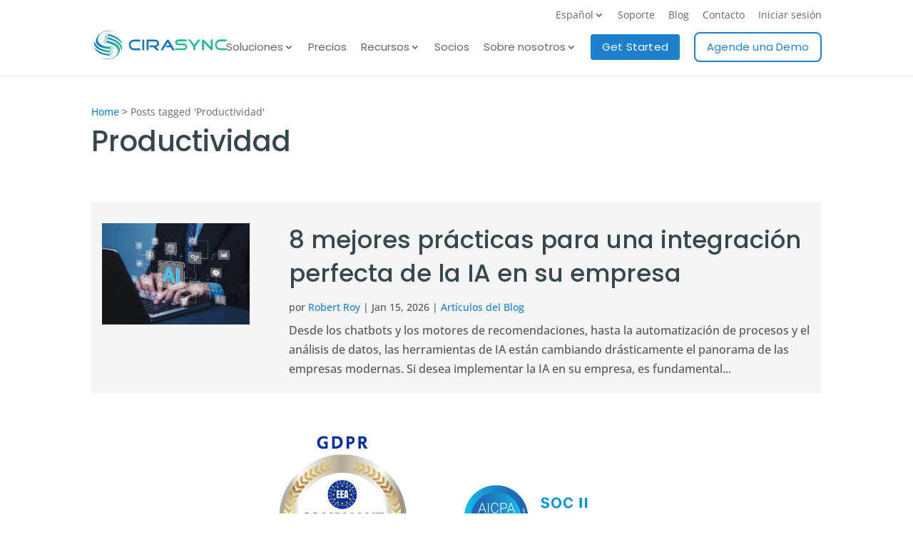

--- FILE ---
content_type: application/x-javascript; charset=UTF-8
request_url: https://cirasync.com/wp-content/cache/min/1/client_data/beba08d4fb1d70c43e49cf65/script.js?ver=1769531590
body_size: 9273
content:
!function(){var e={604:function(e){"use strict";function t(e){return(t="function"==typeof Symbol&&"symbol"==typeof Symbol.iterator?function(e){return typeof e}:function(e){return e&&"function"==typeof Symbol&&e.constructor===Symbol&&e!==Symbol.prototype?"symbol":typeof e})(e)}e.exports=function(){for(var e,o,r=[],n=window,i=n;i;){try{if(i.frames.__tcfapiLocator){e=i;break}}catch(e){}if(i===n.top)break;i=i.parent}e||(function e(){var t=n.document,o=!!n.frames.__tcfapiLocator;if(!o)if(t.body){var r=t.createElement("iframe");r.style.cssText="display:none",r.name="__tcfapiLocator",t.body.appendChild(r)}else setTimeout(e,5);return!o}(),n.__tcfapi=function(){for(var e=arguments.length,t=new Array(e),n=0;n<e;n++)t[n]=arguments[n];if(!t.length)return r;"setGdprApplies"===t[0]?t.length>3&&2===parseInt(t[1],10)&&"boolean"==typeof t[3]&&(o=t[3],"function"==typeof t[2]&&t[2]("set",!0)):"ping"===t[0]?"function"==typeof t[2]&&t[2]({gdprApplies:o,cmpLoaded:!1,cmpStatus:"stub"}):r.push(t)},n.addEventListener("message",(function(e){var o="string"==typeof e.data,r={};if(o)try{r=JSON.parse(e.data)}catch(e){}else r=e.data;var n="object"===t(r)&&null!==r?r.__tcfapiCall:null;if(n){var i=null==e?void 0:e.source;window.__tcfapi(n.command,n.version,(function(e,t){var r={__tcfapiReturn:{returnValue:e,success:t,callId:n.callId}};i&&i.postMessage&&i.postMessage(o?JSON.stringify(r):r,"*")}),n.parameter),i=null}}),!1))}},241:function(){"document"in window.self&&((!("classList"in document.createElement("_"))||document.createElementNS&&!("classList"in document.createElementNS("http://www.w3.org/2000/svg","g")))&&function(e){"use strict";if("Element"in e){var t="classList",o="prototype",r=e.Element[o],n=Object,i=String[o].trim||function(){return this.replace(/^\s+|\s+$/g,"")},s=Array[o].indexOf||function(e){for(var t=0,o=this.length;t<o;t++)if(t in this&&this[t]===e)return t;return-1},a=function(e,t){this.name=e,this.code=DOMException[e],this.message=t},c=function(e,t){if(""===t)throw new a("SYNTAX_ERR","An invalid or illegal string was specified");if(/\s/.test(t))throw new a("INVALID_CHARACTER_ERR","String contains an invalid character");return s.call(e,t)},u=function(e){for(var t=i.call(e.getAttribute("class")||""),o=t?t.split(/\s+/):[],r=0,n=o.length;r<n;r++)this.push(o[r]);this._updateClassName=function(){e.setAttribute("class",this.toString())}},l=u[o]=[],d=function(){return new u(this)};if(a[o]=Error[o],l.item=function(e){return this[e]||null},l.contains=function(e){return-1!==c(this,e+="")},l.add=function(){var e,t=arguments,o=0,r=t.length,n=!1;do{-1===c(this,e=t[o]+"")&&(this.push(e),n=!0)}while(++o<r);n&&this._updateClassName()},l.remove=function(){var e,t,o=arguments,r=0,n=o.length,i=!1;do{for(t=c(this,e=o[r]+"");-1!==t;)this.splice(t,1),i=!0,t=c(this,e)}while(++r<n);i&&this._updateClassName()},l.toggle=function(e,t){e+="";var o=this.contains(e),r=o?!0!==t&&"remove":!1!==t&&"add";return r&&this[r](e),!0===t||!1===t?t:!o},l.toString=function(){return this.join(" ")},n.defineProperty){var f={get:d,enumerable:!0,configurable:!0};try{n.defineProperty(r,t,f)}catch(e){void 0!==e.number&&-2146823252!==e.number||(f.enumerable=!1,n.defineProperty(r,t,f))}}else n[o].__defineGetter__&&r.__defineGetter__(t,d)}}(window.self),function(){"use strict";var e=document.createElement("_");if(e.classList.add("c1","c2"),!e.classList.contains("c2")){var t=function(e){var t=DOMTokenList.prototype[e];DOMTokenList.prototype[e]=function(e){var o,r=arguments.length;for(o=0;o<r;o++)e=arguments[o],t.call(this,e)}};t("add"),t("remove")}if(e.classList.toggle("c3",!1),e.classList.contains("c3")){var o=DOMTokenList.prototype.toggle;DOMTokenList.prototype.toggle=function(e,t){return 1 in arguments&&!this.contains(e)==!t?t:o.call(this,e)}}e=null}())},810:function(){!function(){if("undefined"!=typeof window)try{var e=new window.CustomEvent("test",{cancelable:!0});if(e.preventDefault(),!0!==e.defaultPrevented)throw new Error("Could not prevent default")}catch(e){var t=function(e,t){var o,r;return(t=t||{}).bubbles=!!t.bubbles,t.cancelable=!!t.cancelable,(o=document.createEvent("CustomEvent")).initCustomEvent(e,t.bubbles,t.cancelable,t.detail),r=o.preventDefault,o.preventDefault=function(){r.call(this);try{Object.defineProperty(this,"defaultPrevented",{get:function(){return!0}})}catch(e){this.defaultPrevented=!0}},o};t.prototype=window.Event.prototype,window.CustomEvent=t}}()},237:function(){function e(t){return e="function"==typeof Symbol&&"symbol"==typeof Symbol.iterator?function(e){return typeof e}:function(e){return e&&"function"==typeof Symbol&&e.constructor===Symbol&&e!==Symbol.prototype?"symbol":typeof e},e(t)}var t=function(e){return"string"==typeof e},o=function(e){return e instanceof Blob};function r(e,r){var n=this.event&&this.event.type,i="unload"===n||"beforeunload"===n,s="XMLHttpRequest"in this?new XMLHttpRequest:new ActiveXObject("Microsoft.XMLHTTP");s.open("POST",e,!i),s.withCredentials=!0,s.setRequestHeader("Accept","*/*"),t(r)?(s.setRequestHeader("Content-Type","text/plain;charset=UTF-8"),s.responseType="text"):o(r)&&r.type&&s.setRequestHeader("Content-Type",r.type);try{s.send(r)}catch(e){return!1}return!0}(function(){"navigator"in this||(this.navigator={});"function"!=typeof this.navigator.sendBeacon&&(this.navigator.sendBeacon=r.bind(this))}).call("object"===("undefined"==typeof window?"undefined":e(window))?window:{})},147:function(e,t,o){"use strict";o.r(t),o.d(t,{DOMException:function(){return w},Headers:function(){return l},Request:function(){return b},Response:function(){return _},fetch:function(){return v}});var r="undefined"!=typeof globalThis&&globalThis||"undefined"!=typeof self&&self||void 0!==o.g&&o.g||{},n={searchParams:"URLSearchParams"in r,iterable:"Symbol"in r&&"iterator"in Symbol,blob:"FileReader"in r&&"Blob"in r&&function(){try{return new Blob,!0}catch(e){return!1}}(),formData:"FormData"in r,arrayBuffer:"ArrayBuffer"in r};if(n.arrayBuffer)var i=["[object Int8Array]","[object Uint8Array]","[object Uint8ClampedArray]","[object Int16Array]","[object Uint16Array]","[object Int32Array]","[object Uint32Array]","[object Float32Array]","[object Float64Array]"],s=ArrayBuffer.isView||function(e){return e&&i.indexOf(Object.prototype.toString.call(e))>-1};function a(e){if("string"!=typeof e&&(e=String(e)),/[^a-z0-9\-#$%&'*+.^_`|~!]/i.test(e)||""===e)throw new TypeError('Invalid character in header field name: "'+e+'"');return e.toLowerCase()}function c(e){return"string"!=typeof e&&(e=String(e)),e}function u(e){var t={next:function(){var t=e.shift();return{done:void 0===t,value:t}}};return n.iterable&&(t[Symbol.iterator]=function(){return t}),t}function l(e){this.map={},e instanceof l?e.forEach((function(e,t){this.append(t,e)}),this):Array.isArray(e)?e.forEach((function(e){if(2!=e.length)throw new TypeError("Headers constructor: expected name/value pair to be length 2, found"+e.length);this.append(e[0],e[1])}),this):e&&Object.getOwnPropertyNames(e).forEach((function(t){this.append(t,e[t])}),this)}function d(e){if(!e._noBody)return e.bodyUsed?Promise.reject(new TypeError("Already read")):void(e.bodyUsed=!0)}function f(e){return new Promise((function(t,o){e.onload=function(){t(e.result)},e.onerror=function(){o(e.error)}}))}function y(e){var t=new FileReader,o=f(t);return t.readAsArrayBuffer(e),o}function p(e){if(e.slice)return e.slice(0);var t=new Uint8Array(e.byteLength);return t.set(new Uint8Array(e)),t.buffer}function h(){return this.bodyUsed=!1,this._initBody=function(e){var t;this.bodyUsed=this.bodyUsed,this._bodyInit=e,e?"string"==typeof e?this._bodyText=e:n.blob&&Blob.prototype.isPrototypeOf(e)?this._bodyBlob=e:n.formData&&FormData.prototype.isPrototypeOf(e)?this._bodyFormData=e:n.searchParams&&URLSearchParams.prototype.isPrototypeOf(e)?this._bodyText=e.toString():n.arrayBuffer&&n.blob&&((t=e)&&DataView.prototype.isPrototypeOf(t))?(this._bodyArrayBuffer=p(e.buffer),this._bodyInit=new Blob([this._bodyArrayBuffer])):n.arrayBuffer&&(ArrayBuffer.prototype.isPrototypeOf(e)||s(e))?this._bodyArrayBuffer=p(e):this._bodyText=e=Object.prototype.toString.call(e):(this._noBody=!0,this._bodyText=""),this.headers.get("content-type")||("string"==typeof e?this.headers.set("content-type","text/plain;charset=UTF-8"):this._bodyBlob&&this._bodyBlob.type?this.headers.set("content-type",this._bodyBlob.type):n.searchParams&&URLSearchParams.prototype.isPrototypeOf(e)&&this.headers.set("content-type","application/x-www-form-urlencoded;charset=UTF-8"))},n.blob&&(this.blob=function(){var e=d(this);if(e)return e;if(this._bodyBlob)return Promise.resolve(this._bodyBlob);if(this._bodyArrayBuffer)return Promise.resolve(new Blob([this._bodyArrayBuffer]));if(this._bodyFormData)throw new Error("could not read FormData body as blob");return Promise.resolve(new Blob([this._bodyText]))}),this.arrayBuffer=function(){if(this._bodyArrayBuffer){var e=d(this);return e||(ArrayBuffer.isView(this._bodyArrayBuffer)?Promise.resolve(this._bodyArrayBuffer.buffer.slice(this._bodyArrayBuffer.byteOffset,this._bodyArrayBuffer.byteOffset+this._bodyArrayBuffer.byteLength)):Promise.resolve(this._bodyArrayBuffer))}if(n.blob)return this.blob().then(y);throw new Error("could not read as ArrayBuffer")},this.text=function(){var e,t,o,r,n,i=d(this);if(i)return i;if(this._bodyBlob)return e=this._bodyBlob,t=new FileReader,o=f(t),r=/charset=([A-Za-z0-9_-]+)/.exec(e.type),n=r?r[1]:"utf-8",t.readAsText(e,n),o;if(this._bodyArrayBuffer)return Promise.resolve(function(e){for(var t=new Uint8Array(e),o=new Array(t.length),r=0;r<t.length;r++)o[r]=String.fromCharCode(t[r]);return o.join("")}(this._bodyArrayBuffer));if(this._bodyFormData)throw new Error("could not read FormData body as text");return Promise.resolve(this._bodyText)},n.formData&&(this.formData=function(){return this.text().then(g)}),this.json=function(){return this.text().then(JSON.parse)},this}l.prototype.append=function(e,t){e=a(e),t=c(t);var o=this.map[e];this.map[e]=o?o+", "+t:t},l.prototype.delete=function(e){delete this.map[a(e)]},l.prototype.get=function(e){return e=a(e),this.has(e)?this.map[e]:null},l.prototype.has=function(e){return this.map.hasOwnProperty(a(e))},l.prototype.set=function(e,t){this.map[a(e)]=c(t)},l.prototype.forEach=function(e,t){for(var o in this.map)this.map.hasOwnProperty(o)&&e.call(t,this.map[o],o,this)},l.prototype.keys=function(){var e=[];return this.forEach((function(t,o){e.push(o)})),u(e)},l.prototype.values=function(){var e=[];return this.forEach((function(t){e.push(t)})),u(e)},l.prototype.entries=function(){var e=[];return this.forEach((function(t,o){e.push([o,t])})),u(e)},n.iterable&&(l.prototype[Symbol.iterator]=l.prototype.entries);var m=["CONNECT","DELETE","GET","HEAD","OPTIONS","PATCH","POST","PUT","TRACE"];function b(e,t){if(!(this instanceof b))throw new TypeError('Please use the "new" operator, this DOM object constructor cannot be called as a function.');var o,n,i=(t=t||{}).body;if(e instanceof b){if(e.bodyUsed)throw new TypeError("Already read");this.url=e.url,this.credentials=e.credentials,t.headers||(this.headers=new l(e.headers)),this.method=e.method,this.mode=e.mode,this.signal=e.signal,i||null==e._bodyInit||(i=e._bodyInit,e.bodyUsed=!0)}else this.url=String(e);if(this.credentials=t.credentials||this.credentials||"same-origin",!t.headers&&this.headers||(this.headers=new l(t.headers)),this.method=(o=t.method||this.method||"GET",n=o.toUpperCase(),m.indexOf(n)>-1?n:o),this.mode=t.mode||this.mode||null,this.signal=t.signal||this.signal||function(){if("AbortController"in r)return(new AbortController).signal}(),this.referrer=null,("GET"===this.method||"HEAD"===this.method)&&i)throw new TypeError("Body not allowed for GET or HEAD requests");if(this._initBody(i),!("GET"!==this.method&&"HEAD"!==this.method||"no-store"!==t.cache&&"no-cache"!==t.cache)){var s=/([?&])_=[^&]*/;if(s.test(this.url))this.url=this.url.replace(s,"$1_="+(new Date).getTime());else{this.url+=(/\?/.test(this.url)?"&":"?")+"_="+(new Date).getTime()}}}function g(e){var t=new FormData;return e.trim().split("&").forEach((function(e){if(e){var o=e.split("="),r=o.shift().replace(/\+/g," "),n=o.join("=").replace(/\+/g," ");t.append(decodeURIComponent(r),decodeURIComponent(n))}})),t}function _(e,t){if(!(this instanceof _))throw new TypeError('Please use the "new" operator, this DOM object constructor cannot be called as a function.');if(t||(t={}),this.type="default",this.status=void 0===t.status?200:t.status,this.status<200||this.status>599)throw new RangeError("Failed to construct 'Response': The status provided (0) is outside the range [200, 599].");this.ok=this.status>=200&&this.status<300,this.statusText=void 0===t.statusText?"":""+t.statusText,this.headers=new l(t.headers),this.url=t.url||"",this._initBody(e)}b.prototype.clone=function(){return new b(this,{body:this._bodyInit})},h.call(b.prototype),h.call(_.prototype),_.prototype.clone=function(){return new _(this._bodyInit,{status:this.status,statusText:this.statusText,headers:new l(this.headers),url:this.url})},_.error=function(){var e=new _(null,{status:200,statusText:""});return e.ok=!1,e.status=0,e.type="error",e};var k=[301,302,303,307,308];_.redirect=function(e,t){if(-1===k.indexOf(t))throw new RangeError("Invalid status code");return new _(null,{status:t,headers:{location:e}})};var w=r.DOMException;try{new w}catch(e){(w=function(e,t){this.message=e,this.name=t;var o=Error(e);this.stack=o.stack}).prototype=Object.create(Error.prototype),w.prototype.constructor=w}function v(e,t){return new Promise((function(o,i){var s=new b(e,t);if(s.signal&&s.signal.aborted)return i(new w("Aborted","AbortError"));var u=new XMLHttpRequest;function d(){u.abort()}if(u.onload=function(){var e,t,r={statusText:u.statusText,headers:(e=u.getAllResponseHeaders()||"",t=new l,e.replace(/\r?\n[\t ]+/g," ").split("\r").map((function(e){return 0===e.indexOf("\n")?e.substr(1,e.length):e})).forEach((function(e){var o=e.split(":"),r=o.shift().trim();if(r){var n=o.join(":").trim();try{t.append(r,n)}catch(e){console.warn("Response "+e.message)}}})),t)};0===s.url.indexOf("file://")&&(u.status<200||u.status>599)?r.status=200:r.status=u.status,r.url="responseURL"in u?u.responseURL:r.headers.get("X-Request-URL");var n="response"in u?u.response:u.responseText;setTimeout((function(){o(new _(n,r))}),0)},u.onerror=function(){setTimeout((function(){i(new TypeError("Network request failed"))}),0)},u.ontimeout=function(){setTimeout((function(){i(new TypeError("Network request timed out"))}),0)},u.onabort=function(){setTimeout((function(){i(new w("Aborted","AbortError"))}),0)},u.open(s.method,function(e){try{return""===e&&r.location.href?r.location.href:e}catch(t){return e}}(s.url),!0),"include"===s.credentials?u.withCredentials=!0:"omit"===s.credentials&&(u.withCredentials=!1),"responseType"in u&&(n.blob?u.responseType="blob":n.arrayBuffer&&(u.responseType="arraybuffer")),t&&"object"==typeof t.headers&&!(t.headers instanceof l||r.Headers&&t.headers instanceof r.Headers)){var f=[];Object.getOwnPropertyNames(t.headers).forEach((function(e){f.push(a(e)),u.setRequestHeader(e,c(t.headers[e]))})),s.headers.forEach((function(e,t){-1===f.indexOf(t)&&u.setRequestHeader(t,e)}))}else s.headers.forEach((function(e,t){u.setRequestHeader(t,e)}));s.signal&&(s.signal.addEventListener("abort",d),u.onreadystatechange=function(){4===u.readyState&&s.signal.removeEventListener("abort",d)}),u.send(void 0===s._bodyInit?null:s._bodyInit)}))}v.polyfill=!0,r.fetch||(r.fetch=v,r.Headers=l,r.Request=b,r.Response=_)}},t={};function o(r){var n=t[r];if(void 0!==n)return n.exports;var i=t[r]={exports:{}};return e[r](i,i.exports,o),i.exports}o.d=function(e,t){for(var r in t)o.o(t,r)&&!o.o(e,r)&&Object.defineProperty(e,r,{enumerable:!0,get:t[r]})},o.g=function(){if("object"==typeof globalThis)return globalThis;try{return this||new Function("return this")()}catch(e){if("object"==typeof window)return window}}(),o.o=function(e,t){return Object.prototype.hasOwnProperty.call(e,t)},o.r=function(e){"undefined"!=typeof Symbol&&Symbol.toStringTag&&Object.defineProperty(e,Symbol.toStringTag,{value:"Module"}),Object.defineProperty(e,"__esModule",{value:!0})},o(147),o(810),o(241),o(237),Element.prototype.toggleAttribute||(Element.prototype.toggleAttribute=function(e,t){return void 0!==t&&(t=!!t),this.hasAttribute(e)?!!t||(this.removeAttribute(e),!1):!1!==t&&(this.setAttribute(e,""),!0)}),Element.prototype.remove||(Element.prototype.remove=function(){this.parentNode&&this.parentNode.removeChild(this)}),function(){if(!function(){try{const e={registeredDomain:"cirasync.com",currentDomain:window.location.hostname},t=e.registeredDomain.replace(/^www\./,""),o=e.currentDomain.replace(/^www\./,"").split(".");for(let e=0;e<o.length;e++){if(o.slice(e).join(".")===t)return!0}return!1}catch(e){return!1}}())throw new Error("Looks like your website URL has changed. To ensure the proper functioning of your banner, update the registered URL on your CookieYes account (navigate to the Organizations & Sites page (https://app.cookieyes.com/settings/organizations-and-sites) and click the More button associated with your site). Then, reload this page to retry. If the issue persists, please contact us at https://www.cookieyes.com/support.");if(!!(!window.cookieyes||!window.cookieyes._ckyStore)){window.cookieyes=window.cookieyes||{};const n=window.cookieyes;function e(e,t,o){return e.replace(t,o)}n._ckyGetCookieMap=function(){const e={};try{document.cookie.split(";").map((t=>{const[o,r]=t.split("=");o&&(e[o.trim()]=r)}))}catch(e){}return e},n._ckySetCookie=function(e,t){let o=arguments.length>2&&void 0!==arguments[2]?arguments[2]:0,r=arguments.length>3&&void 0!==arguments[3]?arguments[3]:n._ckyStore._rootDomain;const i=new Date,s=0===o?0:i.setTime(i.getTime()+24*o*60*60*1e3),a=new Date(s).toUTCString(),c=window.ckySettings?.iframeSupport?"None":"Strict";document.cookie=`${e}=${t}; expires=${a}; path=/;domain=${r}; SameSite=${c}; secure`};const i=new Map([[".1.","k"],[".2.","l"],[".3.","m"],[".4.","n"],[".5.","o"],[".6.","p"],[".7.","q"],[".8.","r"],[".9.","s"],[".10.","t"],[".11.","u"],["00","v"],["k1","a"],["k2","b"],["k3","c"],["k4","d"],["k5","e"],["v.","f"],["12","w"],["13","x"],["14","y"],["15","z"]]);n._ckyEncodeACString=function(t){const o=t.split("~");if(!o[1]||t.length<1200)return t;const r=o[1].split(".");return o[1]=r.reduce(((e,t,o)=>(o>0&&(e=`${e}.${Number(t)-Number(r[o-1])}`),e)),r[0]),o[1]=Array.from(i.entries()).reduce(((e,t)=>{let[o,r]=t;return e.split(o).join(r)}),o[1]),o[1]=`_${e(o[1],/(f[0-9]){3,}/g,(function(e){return n._ckyReplaceAll(`G${e}g`,"f","")}))}`,o.join("~")},n._ckyDecodeACString=function(t){const o=t.split("~");if(o[0]="2",o[2]="dv.",!o[1]||"_"!==o[1][0])return t;o[1]=e(o[1].slice(1),/G([0-9]+)g/g,(function(e){return n._ckyReplaceAll(e.slice(1,-1),"","f").slice(0,-1)}));const r=new Map(Array.from(i,(e=>e.reverse())).reverse());o[1]=Array.from(r.entries()).reduce(((e,t)=>{let[o,r]=t;return e.split(o).join(r)}),o[1]);const s=o[1].split(".");return o[1]=s.reduce(((e,t,o)=>(o>0&&(e=`${e}.${Number(e.split(".").pop())+Number(t)}`),e)),s[0]),o.join("~")},n._ckyRandomString=function(e){let t=!(arguments.length>1&&void 0!==arguments[1])||arguments[1];const o=(t?"0123456789":"")+"ABCDEFGHIJKLMNOPQRSTUVWXYZabcdefghiklmnopqrstuvwxyz",r=[];for(let t=0;t<e;t++)r.push(o[Math.floor(Math.random()*o.length)]);return t?btoa(r.join("")).replace(/\=+$/,""):r.join("")},n._ckyIsCategoryToBeBlocked=function(e){const t=n._ckyGetFromStore(e);return"no"===t||!t&&n._ckyStore._categories.some((t=>t.slug===e&&!t.isNecessary))},n._ckyEscapeRegex=function(e){return e.replace(/[.*+?^${}()[\]\\]/g,"\\$&")},n._ckyShouldBlockProvider=function(e){const t=n._ckyStore._providersToBlock.find((t=>{let{url:o}=t;return new RegExp(n._ckyEscapeRegex(o)).test(e)}));return t&&t.categories.some((e=>n._ckyIsCategoryToBeBlocked(e)))},n._ckyStartsWith=function(e,t){return e.slice(0,t.length)===t},n._ckyReplaceAll=function(e,t,o){return e.replace(new RegExp(n._ckyEscapeRegex(t),"g"),o)},n._ckyStore={_backupNodes:[],_categories:[{slug:"necessary",isNecessary:!0,defaultConsent:{gdpr:!0,ccpa:!0},cookies:[{cookieID:"AWSALBCORS",domain:"www.g2.com"},{cookieID:"__cf_bm",domain:".g2.com"},{cookieID:"__cfruid",domain:".authorize.net"},{cookieID:"cookieyes-consent",domain:"cirasync.com"}]},{slug:"functional",isNecessary:!1,defaultConsent:{gdpr:!1,ccpa:!1},cookies:[{cookieID:"wp-wpml_current_language",domain:"cirasync.com"},{cookieID:"twk_idm_key",domain:"cirasync.com"},{cookieID:"TawkConnectionTime",domain:"cirasync.com"},{cookieID:"googtrans",domain:".cirasync.com"}]},{slug:"analytics",isNecessary:!1,defaultConsent:{gdpr:!1,ccpa:!1},cookies:[{cookieID:"_gcl_au",domain:".cirasync.com"},{cookieID:"_ga",domain:".cirasync.com"},{cookieID:"_gid",domain:".cirasync.com"},{cookieID:"_gaclientid",domain:".cirasync.com"},{cookieID:"_gasessionid",domain:".cirasync.com"},{cookieID:"_gat_UA-*",domain:".cirasync.com"},{cookieID:"CLID",domain:"www.clarity.ms"},{cookieID:"_ga_*",domain:".cirasync.com"},{cookieID:"handl_ref_domain",domain:".cirasync.com"},{cookieID:"_clck",domain:".cirasync.com"},{cookieID:"prism_*",domain:"prism.app-us1.com"},{cookieID:"_clsk",domain:".cirasync.com"},{cookieID:"SM",domain:".c.clarity.ms"},{cookieID:"MR",domain:".c.bing.com"},{cookieID:"vuid",domain:".vimeo.com"}]},{slug:"performance",isNecessary:!1,defaultConsent:{gdpr:!1,ccpa:!1},cookies:[{cookieID:"handlID",domain:".cirasync.com"},{cookieID:"_uetsid",domain:".cirasync.com"},{cookieID:"_uetvid",domain:".cirasync.com"},{cookieID:"SRM_B",domain:".c.bing.com"},{cookieID:"AWSALB",domain:".g2.com"}]},{slug:"advertisement",isNecessary:!1,defaultConsent:{gdpr:!1,ccpa:!1},cookies:[{cookieID:"test_cookie",domain:".doubleclick.net"},{cookieID:"IDE",domain:".doubleclick.net"},{cookieID:"MUID",domain:".bing.com"},{cookieID:"handl_url",domain:".cirasync.com"},{cookieID:"handl_ref",domain:".cirasync.com"},{cookieID:"handl_landing_page",domain:".cirasync.com"},{cookieID:"handl_original_ref",domain:".cirasync.com"},{cookieID:"ANONCHK",domain:".c.clarity.ms"},{cookieID:"handl_ip",domain:".com"}]},{slug:"other",isNecessary:!1,defaultConsent:{gdpr:!1,ccpa:!1},cookies:[{cookieID:"events_distinct_id",domain:"www.g2.com"},{cookieID:"_g2_session_id",domain:".g2.com"},{cookieID:"gaclientid",domain:".cirasync.com"},{cookieID:"handl_url_base",domain:".cirasync.com"},{cookieID:"handl_landing_page_base",domain:".cirasync.com"},{cookieID:"organic_source",domain:".cirasync.com"},{cookieID:"organic_source_str",domain:".cirasync.com"},{cookieID:"traffic_source",domain:".cirasync.com"},{cookieID:"first_traffic_source",domain:".cirasync.com"},{cookieID:"user_agent",domain:".cirasync.com"},{cookieID:"MSPTC",domain:".bing.com"},{cookieID:"HandLtestDomainNameServer",domain:".com"},{cookieID:"_cfuvid",domain:".authorize.net"},{cookieID:"cf_clearance",domain:".g2.com"}]}],_providersToBlock:[{url:"wp-content/plugins/sitepress-multilingual-cms/res/js",categories:["functional"],fullPath:!1},{url:"tawk.to",categories:["functional"],fullPath:!1},{url:"translate.googleapis.com",categories:["functional"],fullPath:!1},{url:"clarity.ms",categories:["analytics"],fullPath:!1},{url:"wp-content/plugins/handl-utm-grabber",categories:["analytics","performance","advertisement"],fullPath:!1},{url:"plugins/activecampaign-subscription-forms",categories:["analytics"],fullPath:!1},{url:"bing.com",categories:["analytics","performance","advertisement"],fullPath:!1},{url:"vimeo.com",categories:["analytics"],fullPath:!1},{url:"aws.amazon.com",categories:["performance"],fullPath:!1},{url:"doubleclick.net",categories:["advertisement"],fullPath:!1}],_rootDomain:"",_commonShortCodes:[{key:"cky_audit_table",content:{container:'<ul class="cky-cookie-des-table">[CONTENT]</ul>'},uiTag:"audit-table",type:"data",customTag:"",attributes:{}},{key:"cky_outside_audit_table",content:{container:'<h3>[cky_preference_{{category_slug}}_title]</h3><div class="cky-category-des">[cky_preference_{{category_slug}}_description]</div><div class="cky-table-wrapper"><table class="cky-cookie-audit-table">[CONTENT]</tbody></table></div>'},uiTag:"video-placeholder",type:"data",customTag:"",attributes:{}},{key:"cky_audit_table_empty",content:{container:'<p class="cky-empty-cookies-text">[cky_audit_table_empty_text]</p>'},uiTag:"audit-table",type:"data",customTag:"",attributes:{}}],_resetConsentID:!1,_bannerAttached:!1,_gpcStatus:!!navigator.globalPrivacyControl},n._ckyConsentStore=new Map,n._ckyGetFromStore=function(e){return n._ckyConsentStore.get(e)||""};let s=n._ckyGetCookieMap();n._ckySetInStore=function(e,t){n._ckyConsentStore.set(e,t);const o=[];for(const[e,t]of n._ckyConsentStore)o.push(`${e}:${t}`);const r=n._ckyStore._bannerConfig&&n._ckyStore._bannerConfig.scriptExpiry?n._ckyStore._bannerConfig.scriptExpiry:365;n._ckySetCookie("cookieyes-consent",o.join(","),r)};let a=(s["cookieyes-consent"]||"").split(",").reduce(((e,t)=>{if(!t)return e;const[o,r]=t.split(":");return e[o]=r,e}),{});["consentid","consent","action"].concat(n._ckyStore._categories.map((e=>{let{slug:t}=e;return t}))).map((e=>n._ckyConsentStore.set(e,a[e]||"")));const c=(s.euconsent||"").split(",");Object.assign(n._ckyStore,{_prevTCString:c[0]||"",_prevGoogleACMString:n._ckyDecodeACString(c[1]||"")}),n._ckySendPageViewLog=function(e){let t=arguments.length>1&&void 0!==arguments[1]?arguments[1]:"";try{const o={consent_session_id:n._ckyGetFromStore("consentid"),banner_id:t},r=new FormData;r.append("key","beba08d4fb1d70c43e49cf65"),r.append("request_type",e),r.append("event_log_time",Math.round(Date.now()/1e3)),r.append("payload",JSON.stringify(o)),navigator.sendBeacon("https://log.cookieyes.com/api/v1/log",r)}catch(e){console.error(e)}};o(604)(),function(){if(n._ckyGetFromStore("consentid"))return;const e=n._ckyRandomString(32);n._ckySetInStore("consentid",e),n._ckyStore._resetConsentID=!0}(),n._ckySendPageViewLog("banner_load");try{n._ckyCreateElementBackup=document.createElement,document.createElement=function(){for(var e=arguments.length,t=new Array(e),o=0;o<e;o++)t[o]=arguments[o];const i=n._ckyCreateElementBackup.call(document,...t);if("script"!==i.nodeName.toLowerCase())return i;const s=i.setAttribute.bind(i);return Object.defineProperties(i,{src:{get:function(){return i.getAttribute("src")||""},set:function(e){return r(i,e)&&s("type","javascript/blocked"),s("src",e),!0},configurable:!0},type:{get:function(){return i.getAttribute("type")||""},set:function(e){return e=r(i)?"javascript/blocked":e,s("type",e),!0},configurable:!0}}),i.setAttribute=(e,t)=>{if("type"===e||"src"===e)return i[e]=t;s(e,t),"data-cookieyes"!==e||r(i)||s("type","text/javascript")},i}}catch(l){console.error(l)}function t(e){if(e.nodeName)if(["script","iframe"].includes(e.nodeName.toLowerCase()))!function(e){try{const t=n._ckyStartsWith(e.src,"//")?`${window.location.protocol}${e.src}`:e.src,{hostname:o,pathname:r}=new URL(t),i=`${o}${r}`.replace(/^www./,"");if(function(e,t){const o=e.hasAttribute("data-cookieyes")&&e.getAttribute("data-cookieyes");if(!o)return;const r=o.replace("cookieyes-","");for(const e of n._ckyStore._categories)if(e.isNecessary&&e.slug===r)return;const i=n._ckyStore._providersToBlock.find((e=>{let{url:o}=e;return o===t}));i?i.isOverriden?i.categories.includes(r)||i.categories.push(r):(i.categories=[r],i.isOverriden=!0):n._ckyStore._providersToBlock.push({url:t,categories:[r],fullPath:!1})}(e,i),!n._ckyShouldBlockProvider(i))return;const s=n._ckyRandomString(8,!1);if("iframe"===e.nodeName.toLowerCase())!function(e,t){let{offsetWidth:o,offsetHeight:r}=e;if(0===o||0===r){if(({offsetWidth:o,offsetHeight:r}=function(e){let{width:t,height:o}=e.style;if(!t||!o){const r=window.getComputedStyle(e);({width:t,height:o}=r)}if(!parseInt(t)||!parseInt(o))return{offsetWidth:null,offsetHeight:null};return{offsetWidth:t,offsetHeight:o}}(e)),!o||!r)return}else o=`${o}px`,r=`${r}px`;e.insertAdjacentHTML("afterend",'<div class="video-placeholder-normal" data-cky-tag="video-placeholder" id="[UNIQUEID]"><p class="video-placeholder-text-normal" data-cky-tag="placeholder-title">[cky_video_placeholder_title]</p></div>'.replace("[UNIQUEID]",t));const n=document.getElementById(t);n.style.width=o,n.style.height=r;const i=document.querySelector(`#${t} .video-placeholder-text-normal`);i.style.display="none";const s=function(e){const t=e.match(/^.*(youtu\.be\/|v\/|u\/\w\/|embed\/|watch\?v=|\&v=)([^#\&\?]*).*/);return!!(t&&Array.isArray(t)&&t[2]&&11===t[2].length)&&t[2]}(e.src);if(!s)return;n.classList.replace("video-placeholder-normal","video-placeholder-youtube"),n.style.backgroundImage=`linear-gradient(rgba(76,72,72,.7),rgba(76,72,72,.7)),url('https://img.youtube.com/vi/${s}/maxresdefault.jpg')`,i.classList.replace("video-placeholder-text-normal","video-placeholder-text-youtube")}(e,s),n._ckyStore._bannerAttached&&n._ckySetPlaceHolder&&n._ckySetPlaceHolder(s);else{e.type="javascript/blocked";const t=function(o){o.preventDefault(),e.removeEventListener("beforescriptexecute",t)};e.addEventListener("beforescriptexecute",t)}const a=document.head.compareDocumentPosition(e)&Node.DOCUMENT_POSITION_CONTAINED_BY?"head":"body";e.remove(),n._ckyStore._backupNodes.push({position:a,node:e.cloneNode(),uniqueID:s})}catch(e){}}(e);else if(e.childElementCount>0&&"noscript"!==e.nodeName.toLowerCase())for(const o of e.childNodes)t(o)}function r(e,t){return e.hasAttribute("data-cookieyes")&&n._ckyIsCategoryToBeBlocked(e.getAttribute("data-cookieyes").replace("cookieyes-",""))||n._ckyShouldBlockProvider(t||e.src)}n._nodeListObserver=new MutationObserver((function(e){for(const{addedNodes:o}of e)for(const e of o)t(e)})),n._nodeListObserver.observe(document.documentElement,{childList:!0,subtree:!0});const u=document.createElement("script");u.src="https://cdn-cookieyes.com/client_data/beba08d4fb1d70c43e49cf65/banner.js",u.async=!0,u.id="cookieyes-banner",document.head.appendChild(u)}}()}()

--- FILE ---
content_type: image/svg+xml
request_url: https://cirasync.com/wp-content/uploads/2022/12/CiraSync-logo-color-scale.svg
body_size: 1100
content:
<?xml version="1.0" encoding="UTF-8"?> <svg xmlns="http://www.w3.org/2000/svg" xmlns:xlink="http://www.w3.org/1999/xlink" id="Layer_1" data-name="Layer 1" viewBox="0 0 280 60"><defs><style>.cls-1{fill:none;}.cls-2{fill:#1b75bb;}.cls-3{fill:#27b898;}.cls-4{fill:url(#linear-gradient);}.cls-5{fill:url(#linear-gradient-2);}.cls-6{fill:url(#linear-gradient-3);}.cls-7{fill:url(#linear-gradient-4);}.cls-8{fill:url(#linear-gradient-5);}.cls-9{fill:url(#linear-gradient-6);}</style><linearGradient id="linear-gradient" x1="-153.39" y1="300.93" x2="-154.89" y2="300.93" gradientTransform="matrix(27.04, 0, 0, -27.3, 4201.43, 8253.98)" gradientUnits="userSpaceOnUse"><stop offset="0" stop-color="#27b898"></stop><stop offset="1" stop-color="#1b75bb"></stop></linearGradient><linearGradient id="linear-gradient-2" x1="-152.54" y1="294.5" x2="-154.04" y2="294.5" gradientTransform="matrix(24.17, 0, 0, -20.39, 3745.42, 6030.8)" xlink:href="#linear-gradient"></linearGradient><linearGradient id="linear-gradient-3" x1="-152.28" y1="287.25" x2="-153.78" y2="287.25" gradientTransform="matrix(23.38, 0, 0, -15.84, 3619.08, 4566.45)" xlink:href="#linear-gradient"></linearGradient><linearGradient id="linear-gradient-4" x1="-153.05" y1="300.75" x2="-154.55" y2="300.75" gradientTransform="matrix(25.11, 0, 0, -26.71, 3884.88, 8052.13)" xlink:href="#linear-gradient"></linearGradient><linearGradient id="linear-gradient-5" x1="-153.34" y1="288.92" x2="-154.84" y2="288.92" gradientTransform="matrix(26.08, 0, 0, -16.86, 4037.72, 4905.85)" xlink:href="#linear-gradient"></linearGradient><linearGradient id="linear-gradient-6" x1="-153.13" y1="276.63" x2="-154.63" y2="276.63" gradientTransform="matrix(25.25, 0, 0, -12.21, 3905.52, 3423.88)" xlink:href="#linear-gradient"></linearGradient></defs><rect class="cls-1" width="280" height="60"></rect><path class="cls-2" d="M75.44,22.27a10.7,10.7,0,0,0-2.76,7.56,11.51,11.51,0,0,0,2.88,7.89,10.81,10.81,0,0,0,8.36,3.53H96.77V37.31H84.05a7.11,7.11,0,0,1-5.71-2.38,7.71,7.71,0,0,1,.22-10.08,7.17,7.17,0,0,1,5.49-2.15H96.77V18.81H84.05a11.06,11.06,0,0,0-8.61,3.45Z"></path><polygon class="cls-2" points="101.04 41.28 104.95 41.28 104.95 18.8 101.04 18.8 101.04 41.28"></polygon><path class="cls-2" d="M134.7,31.38a7.21,7.21,0,0,0,1.41-4.68,7.36,7.36,0,0,0-2.35-5.52A10.94,10.94,0,0,0,126,18.71H109.86V41.28h4V22.7h12.93q5.16,0,5.32,4a3.77,3.77,0,0,1-1.17,3,6,6,0,0,1-4.31,1.36H116V35h8.47l6.32,6.32h5.8l-6.84-6.82a8.48,8.48,0,0,0,4.94-3.07ZM157.39,21a5.21,5.21,0,0,0-1.63-1.77,2.45,2.45,0,0,0-1.52-.47,2.9,2.9,0,0,0-1.46.6,5.21,5.21,0,0,0-1.52,1.58L139,41.28H144l10.16-16.66,3.92,6.44h-6l-2.4,3.9h10.78l3.82,6.32h5.07Z"></path><path class="cls-3" d="M187.39,27H176.88a2.85,2.85,0,0,1-2-.71,2.18,2.18,0,0,1-.69-1.59,2.22,2.22,0,0,1,.69-1.6,2.73,2.73,0,0,1,2-.68h17V18.47H176.72a7.06,7.06,0,0,0-5.31,1.94,6,6,0,0,0,0,8.57,7.14,7.14,0,0,0,5.31,1.94h10.6a4.88,4.88,0,0,1,3.15.95,2.58,2.58,0,0,1,1,2.15,2.69,2.69,0,0,1-1.06,2.14,4.67,4.67,0,0,1-3.11.92h-17.2V41h17.2a7.79,7.79,0,0,0,5.78-2.18A6.48,6.48,0,0,0,195,34a6.68,6.68,0,0,0-1.94-4.85A7.75,7.75,0,0,0,187.34,27Z"></path><polygon class="cls-3" points="218.04 18.57 209.98 29.7 201.48 18.47 196.44 18.47 207.91 33.47 207.91 40.95 211.82 40.95 211.82 33.63 222.96 18.63 218.04 18.57"></polygon><path class="cls-3" d="M244.45,33.93,230,19.61a3.23,3.23,0,0,0-2.16-1.16,1.57,1.57,0,0,0-1.22.53,2.16,2.16,0,0,0-.48,1.44V41H230V25.42l14.42,14.42a3.75,3.75,0,0,0,2.46,1.31c1,0,1.47-.72,1.47-2.15V18.52h-3.91Zm20.06-11.57h12.64V18.49H264.46A11,11,0,0,0,255.94,22a10.66,10.66,0,0,0-2.76,7.54,11.52,11.52,0,0,0,2.76,7.87,10.76,10.76,0,0,0,8.45,3.52H277.1V37H264.4a7.07,7.07,0,0,1-5.69-2.38,7.68,7.68,0,0,1,.22-10,7.22,7.22,0,0,1,5.53-2.2Z"></path><path class="cls-4" d="M23.54,19.08a3.55,3.55,0,0,1,3.61,2C81.52,31.39,41.3,73.55,13.53,55.61,43.8,70.42,71,34.55,26.18,25.37a3.57,3.57,0,0,1-4.12.26,3.55,3.55,0,0,1,1.48-6.55Zm.33.92a2.65,2.65,0,1,0,0,5.29h0v-.07a2.61,2.61,0,1,0,0-5.22Z"></path><path class="cls-5" d="M25.45,11.84A3.28,3.28,0,0,1,28.7,14h0v0c11.8,2.14,36.92,13.7,28,28.39-.58-12.66-11.16-20.48-28.84-24.9a3.29,3.29,0,0,1-5.43-3.2A3.29,3.29,0,0,1,25.45,11.84Zm.09.87-.22,0a2.41,2.41,0,0,0,.22,4.77h0v0a2.39,2.39,0,1,0,0-4.78Z"></path><path class="cls-6" d="M26.27,5.46A3.12,3.12,0,0,1,30,7h0l.67.17c14.59,3.75,25.8,9.73,28.43,21.39l.11.54c-6.77-9.41-16.76-15.44-29.91-18.24a3,3,0,0,1-1.95.67,3.09,3.09,0,0,1-1.1-6Zm1,.49h-.21a2.39,2.39,0,1,0,.21,0Z"></path><path class="cls-7" d="M33.41,38.54c-55.14-1.63-22.15-49.54,8-36.2C9.25-7.47-11.86,32.14,33.67,34.13h0l.18-.19a3.57,3.57,0,1,1-.44,4.6Zm5.64-2.69a2.57,2.57,0,1,0,.05.22h0Z"></path><path class="cls-8" d="M1,22.14c2.56,12.37,14.19,18.43,32.44,20a3.14,3.14,0,0,1,2-1.21h-.05A3.27,3.27,0,1,1,33,45.71C21.11,45.53-5.53,38,1,22.14ZM36.49,41.75a2.42,2.42,0,0,0-2.5,1,2.41,2.41,0,0,0,2.4,3.74h0l0,0a2.43,2.43,0,0,0,1.59-1,2.37,2.37,0,0,0,.38-1.83A2.43,2.43,0,0,0,36.49,41.75Z"></path><path class="cls-9" d="M.5,35.8C8.76,44,19.68,48.29,33.1,49h0l.18-.19A3,3,0,0,1,34.9,48h0l-.1,0a3.09,3.09,0,1,1-2,4.9C17.44,51.49,4.93,47.33.5,35.8Zm35.37,13a2.38,2.38,0,1,0,0,4.66h-.07a2.37,2.37,0,0,0,1.94-2.73h0l0-.22A2.39,2.39,0,0,0,35.87,48.76Z"></path></svg> 